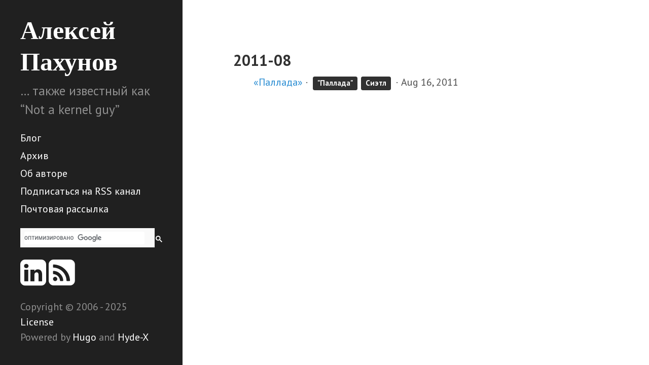

--- FILE ---
content_type: text/html; charset=utf-8
request_url: https://blog.not-a-kernel-guy.com/tags/%D0%BF%D0%B0%D0%BB%D0%BB%D0%B0%D0%B4%D0%B0/
body_size: 1358
content:
<!DOCTYPE html>
<html xmlns="http://www.w3.org/1999/xhtml" xml:lang="en" lang="en-us">
<head>
  <link href="http://gmpg.org/xfn/11" rel="profile">
  <meta http-equiv="content-type" content="text/html; charset=utf-8">

  
  <meta name="viewport" content="width=device-width, initial-scale=1.0, maximum-scale=1">

  <title>&#34;Паллада&#34;</title>

  
  <link rel="stylesheet" href="/css/poole.css">
  <link rel="stylesheet" href="/css/hyde.css">
  <link rel="stylesheet" href="/css/poole-overrides.css">
  <link rel="stylesheet" href="/css/hyde-overrides.css">
  <link rel="stylesheet" href="/css/hyde-x.css">
  <link rel="stylesheet" href="/css/highlight/github.css">
  <link rel="stylesheet" href="https://fonts.googleapis.com/css?family=PT+Sans:400,400italic,700|Abril+Fatface">
  <link rel="stylesheet" href="//maxcdn.bootstrapcdn.com/font-awesome/4.3.0/css/font-awesome.min.css">
  <link rel="stylesheet" href="/css/custom.css">

  
  <link rel="apple-touch-icon-precomposed" sizes="144x144" href="/touch-icon-144-precomposed.png">
  <link href="/favicon.png" rel="icon">

  
  
  <link href="/tags/%D0%BF%D0%B0%D0%BB%D0%BB%D0%B0%D0%B4%D0%B0/index.xml" rel="alternate" type="application/rss+xml" title="Алексей Пахунов" />

  <meta name="description" content="Блог про космос, программирование и всякое разное.">
  <meta name="keywords" content="">
  
</head>
<body>
<div class="sidebar">
  <div class="container sidebar-sticky">
    <div class="sidebar-about">
      
      <h1>Алексей Пахунов</h1>
      <p class="lead">&hellip; также известный как &ldquo;Not a kernel guy&rdquo;</p>
    </div>

    <ul class="sidebar-nav">
      <li class="sidebar-nav-item"><a href="/">Блог</a></li>
      
      <li class="sidebar-nav-item"><a href="/post/">Архив</a></li>
      
      <li class="sidebar-nav-item"><a href="/about">Об авторе</a></li>
      
      <li class="sidebar-nav-item"><a href="/index.xml">Подписаться на RSS канал</a></li>
      
      <li class="sidebar-nav-item"><a href="https://follow.it/fucjll?action=followPub">Почтовая рассылка</a></li>
      
    </ul>

    <ul class="sidebar-nav">
      <script>
        (function() {
          var cx = '009966018894572705542:ewu98_itf-q';
          var gcse = document.createElement('script');
          gcse.type = 'text/javascript';
          gcse.async = true;
          gcse.src = (document.location.protocol == 'https:' ? 'https:' : 'http:') +
              '//cse.google.com/cse/cse.js?cx=' + cx;
          var s = document.getElementsByTagName('script')[0];
          s.parentNode.insertBefore(gcse, s);
        })();
      </script>
      <gcse:searchbox-only></gcse:searchbox-only>
    </ul>

    <ul class="sidebar-nav">
      <li class="sidebar-nav-item">
      
      
      
      <a href="https://www.linkedin.com/in/alexpakhunov"><i class="fa fa-linkedin-square fa-3x"></i></a>
      
      
      
      
      
      <a href="/tags/%D0%BF%D0%B0%D0%BB%D0%BB%D0%B0%D0%B4%D0%B0/index.xml" type="application/rss+xml"><i class="fa fa-rss-square fa-3x"></i></a>
    </li>
    </ul>

    

    <p>Copyright &copy; 2006 - 2025 <a href="/license/">License</a><br/>
       Powered by <a href="http://gohugo.io">Hugo</a> and <a href="https://github.com/zyro/hyde-x">Hyde-X</a></p>

  </div>
</div>


<div class="content container">
  
  <h2>2011-08</h2>
  <ul class="posts">
  
    <li><a href="https://blog.not-a-kernel-guy.com/2011/08/16/1137/">«Паллада»</a>
    
    &middot;
    <a class="label" href="/tags/%D0%BF%D0%B0%D0%BB%D0%BB%D0%B0%D0%B4%D0%B0">&#34;Паллада&#34;</a><a class="label" href="/tags/%D1%81%D0%B8%D1%8D%D1%82%D0%BB">Сиэтл</a>
    </span>
    &middot; <time>Aug 16, 2011</time></li>
  
  </ul>
  
</div>
<script src="/js/highlight.pack.js"></script>
<script>hljs.initHighlightingOnLoad();</script>
</body>
</html>



--- FILE ---
content_type: text/css; charset=utf-8
request_url: https://blog.not-a-kernel-guy.com/css/hyde-x.css
body_size: 784
content:
/*
 * Additional CSS for Hyde-X
 */

.posts {
  list-style: none;
}

.posts li {
  margin: 0 0 .5em 0;
}

.sidebar-about img {
  margin: 0 auto 0.5rem auto;
  width: 150px;
  height: 150px;
}
@media (min-width: 48em) {
  .sidebar-about img {
    margin: 0 0 0.75rem 0;
    width: 175px;
    height: 175px;
  }
}
@media (min-width: 58em) {
  .sidebar-about img {
    margin: 0 0 1rem 0;
    width: 200px;
    height: 200px;
  }
}

/* From bootstrap.css 3.3.2 - start */
.label {
  display: inline;
  padding: .2em .6em .3em;
  font-size: 75%;
  font-weight: bold;
  line-height: 1;
  color: #fff;
  text-align: center;
  white-space: nowrap;
  vertical-align: baseline;
  border-radius: .25em;
}
a.label:hover,
a.label:focus {
  color: #fff;
  text-decoration: none;
  cursor: pointer;
}
.label:empty {
  display: none;
}

.pagination {
  display: inline-block;
  padding-left: 0;
  margin: 20px 0;
  border-radius: 4px;
  width: 100%;
}
.pagination > li {
  display: inline-block;
}
.pagination > li > a,
.pagination > li > span {
  position: relative;
  padding: 6px 12px;
  margin-left: -1px;
  line-height: 1.42857143;
  color: #337ab7;
  text-decoration: none;
  background-color: #fff;
}
.pagination > li > a:hover,
.pagination > li > span:hover,
.pagination > li > a:focus,
.pagination > li > span:focus {
  color: #23527c;
  background-color: #eee;
}
.pagination > .active > a,
.pagination > .active > span,
.pagination > .active > a:hover,
.pagination > .active > span:hover,
.pagination > .active > a:focus,
.pagination > .active > span:focus {
  z-index: 2;
  color: #fff;
  cursor: default;
}
.pagination > .disabled > span,
.pagination > .disabled > span:hover,
.pagination > .disabled > span:focus,
.pagination > .disabled > a,
.pagination > .disabled > a:hover,
.pagination > .disabled > a:focus {
  color: #777;
  cursor: not-allowed;
}
/* From bootstrap.css 3.3.2 - end */

.label {
  margin: 0 .25em;
  background-color: #313131;
}

.posts a.label,
.post-date a.label {
  color: #fff;
  text-decoration: none;
  cursor: pointer;
}

/* Red */
.theme-base-08 .label {
  background-color: #ac4142;
}

.theme-base-08 .pagination > li > a,
.theme-base-08 .pagination > li > span {
  color: #ac4142;
}

.theme-base-08 .pagination > .active > a,
.theme-base-08 .pagination > .active > span,
.theme-base-08 .pagination > .active > a:hover,
.theme-base-08 .pagination > .active > span:hover,
.theme-base-08 .pagination > .active > a:focus,
.theme-base-08 .pagination > .active > span:focus {
  background-color: #ac4142;
  border-color: #ac4142;
}

.theme-base-08 .pagination > .disabled > span,
.theme-base-08 .pagination > .disabled > span:hover,
.theme-base-08 .pagination > .disabled > span:focus,
.theme-base-08 .pagination > .disabled > a,
.theme-base-08 .pagination > .disabled > a:hover,
.theme-base-08 .pagination > .disabled > a:focus {
  color: #777;
  background-color: #fff;
  border-color: #ddd;
}

/* Orange */
.theme-base-09 .label {
  background-color: #d28445;
}

.theme-base-09 .pagination > li > a,
.theme-base-09 .pagination > li > span {
  color: #d28445;
}

.theme-base-09 .pagination > .active > a,
.theme-base-09 .pagination > .active > span,
.theme-base-09 .pagination > .active > a:hover,
.theme-base-09 .pagination > .active > span:hover,
.theme-base-09 .pagination > .active > a:focus,
.theme-base-09 .pagination > .active > span:focus {
  background-color: #d28445;
  border-color: #d28445;
}

.theme-base-09 .pagination > .disabled > span,
.theme-base-09 .pagination > .disabled > span:hover,
.theme-base-09 .pagination > .disabled > span:focus,
.theme-base-09 .pagination > .disabled > a,
.theme-base-09 .pagination > .disabled > a:hover,
.theme-base-09 .pagination > .disabled > a:focus {
  color: #777;
  background-color: #fff;
  border-color: #ddd;
}

/* Yellow */
.theme-base-0a .label {
  background-color: #f4bf75;
}

.theme-base-0a .pagination > li > a,
.theme-base-0a .pagination > li > span {
  color: #f4bf75;
}

.theme-base-0a .pagination > .active > a,
.theme-base-0a .pagination > .active > span,
.theme-base-0a .pagination > .active > a:hover,
.theme-base-0a .pagination > .active > span:hover,
.theme-base-0a .pagination > .active > a:focus,
.theme-base-0a .pagination > .active > span:focus {
  background-color: #f4bf75;
  border-color: #f4bf75;
}

.theme-base-0a .pagination > .disabled > span,
.theme-base-0a .pagination > .disabled > span:hover,
.theme-base-0a .pagination > .disabled > span:focus,
.theme-base-0a .pagination > .disabled > a,
.theme-base-0a .pagination > .disabled > a:hover,
.theme-base-0a .pagination > .disabled > a:focus {
  color: #777;
  background-color: #fff;
  border-color: #ddd;
}

/* Green */
.theme-base-0b .label {
  background-color: #90a959;
}

.theme-base-0b .pagination > li > a,
.theme-base-0b .pagination > li > span {
  color: #90a959;
}

.theme-base-0b .pagination > .active > a,
.theme-base-0b .pagination > .active > span,
.theme-base-0b .pagination > .active > a:hover,
.theme-base-0b .pagination > .active > span:hover,
.theme-base-0b .pagination > .active > a:focus,
.theme-base-0b .pagination > .active > span:focus {
  background-color: #90a959;
  border-color: #90a959;
}

.theme-base-0b .pagination > .disabled > span,
.theme-base-0b .pagination > .disabled > span:hover,
.theme-base-0b .pagination > .disabled > span:focus,
.theme-base-0b .pagination > .disabled > a,
.theme-base-0b .pagination > .disabled > a:hover,
.theme-base-0b .pagination > .disabled > a:focus {
  color: #777;
  background-color: #fff;
  border-color: #ddd;
}

/* Cyan */
.theme-base-0c .label {
  background-color: #75b5aa;
}

.theme-base-0c .pagination > li > a,
.theme-base-0c .pagination > li > span {
  color: #75b5aa;
}

.theme-base-0c .pagination > .active > a,
.theme-base-0c .pagination > .active > span,
.theme-base-0c .pagination > .active > a:hover,
.theme-base-0c .pagination > .active > span:hover,
.theme-base-0c .pagination > .active > a:focus,
.theme-base-0c .pagination > .active > span:focus {
  background-color: #75b5aa;
  border-color: #75b5aa;
  color: #fff;
}

.theme-base-0c .pagination > .disabled > span,
.theme-base-0c .pagination > .disabled > span:hover,
.theme-base-0c .pagination > .disabled > span:focus,
.theme-base-0c .pagination > .disabled > a,
.theme-base-0c .pagination > .disabled > a:hover,
.theme-base-0c .pagination > .disabled > a:focus {
  color: #777;
  background-color: #fff;
  border-color: #ddd;
}

/* Blue */
.theme-base-0d .label {
  background-color: #6a9fb5;
}

.theme-base-0d .pagination > li > a,
.theme-base-0d .pagination > li > span {
  color: #6a9fb5;
}

.theme-base-0d .pagination > .active > a,
.theme-base-0d .pagination > .active > span,
.theme-base-0d .pagination > .active > a:hover,
.theme-base-0d .pagination > .active > span:hover,
.theme-base-0d .pagination > .active > a:focus,
.theme-base-0d .pagination > .active > span:focus {
  background-color: #6a9fb5;
  border-color: #6a9fb5;
}

.theme-base-0d .pagination > .disabled > span,
.theme-base-0d .pagination > .disabled > span:hover,
.theme-base-0d .pagination > .disabled > span:focus,
.theme-base-0d .pagination > .disabled > a,
.theme-base-0d .pagination > .disabled > a:hover,
.theme-base-0d .pagination > .disabled > a:focus {
  color: #777;
  background-color: #fff;
  border-color: #ddd;
}

/* Magenta */
.theme-base-0e .label {
  background-color: #aa759f;
}

.theme-base-0e .pagination > li > a,
.theme-base-0e .pagination > li > span {
  color: #aa759f;
}

.theme-base-0e .pagination > .active > a,
.theme-base-0e .pagination > .active > span,
.theme-base-0e .pagination > .active > a:hover,
.theme-base-0e .pagination > .active > span:hover,
.theme-base-0e .pagination > .active > a:focus,
.theme-base-0e .pagination > .active > span:focus {
  background-color: #aa759f;
  border-color: #aa759f;
}

.theme-base-0e .pagination > .disabled > span,
.theme-base-0e .pagination > .disabled > span:hover,
.theme-base-0e .pagination > .disabled > span:focus,
.theme-base-0e .pagination > .disabled > a,
.theme-base-0e .pagination > .disabled > a:hover,
.theme-base-0e .pagination > .disabled > a:focus {
  color: #777;
  background-color: #fff;
  border-color: #ddd;
}

/* Brown */
.theme-base-0f .label {
  background-color: #8f5536;
}

.theme-base-0f .pagination > li > a,
.theme-base-0f .pagination > li > span {
  color: #8f5536;
}

.theme-base-0f .pagination > .active > a,
.theme-base-0f .pagination > .active > span,
.theme-base-0f .pagination > .active > a:hover,
.theme-base-0f .pagination > .active > span:hover,
.theme-base-0f .pagination > .active > a:focus,
.theme-base-0f .pagination > .active > span:focus {
  background-color: #8f5536;
  border-color: #8f5536;
}

.theme-base-0f .pagination > .disabled > span,
.theme-base-0f .pagination > .disabled > span:hover,
.theme-base-0f .pagination > .disabled > span:focus,
.theme-base-0f .pagination > .disabled > a,
.theme-base-0f .pagination > .disabled > a:hover,
.theme-base-0f .pagination > .disabled > a:focus {
  color: #777;
  background-color: #fff;
  border-color: #ddd;
}


--- FILE ---
content_type: text/css; charset=utf-8
request_url: https://blog.not-a-kernel-guy.com/css/custom.css
body_size: -99
content:
@font-face {
  font-family: 'Menlo Regular';
  font-style: normal;
  font-weight: normal;
  src: local('Menlo Regular'), url('/Menlo-Regular.woff') format('woff');
}

code,
pre {
  font-family: 'Menlo Regular', monospace;
}

.sidebar-nav .gsc-search-box .gsc-input {
  background-color: #202020;
  border: none;
  font-family: "PT Sans", Helvetica, Arial, sans-serif;
  font-size: 1rem;
  padding : 0;
  padding-bottom : 0;
  padding-left : 0;
  padding-right : 0;
  padding-top : 0;
}

.sidebar-nav .gsc-search-box .gsc-input-box {
  border: 0;
}

.sidebar-nav .gsc-search-box .gsc-input-box td {
  border: 0;
  padding: 4px 4px 4px 8px;
}

.sidebar-nav .gsc-search-box .gsc-input table {
  border: 0;
  margin: 0;
}

.sidebar-nav .gsc-search-box .gsc-input input {
  border-radius: 3px;
}

.sidebar-nav .gsc-search-box .gsc-search-button {
  background-color: #202020;
  border: none;
  font-family: "PT Sans", Helvetica, Arial, sans-serif;
  font-size: 1rem;
  padding : 0;
  padding-bottom : 0;
  padding-left : 0;
  padding-right : 0;
  padding-top : 0;
}

.sidebar-nav .gsc-search-box .gsc-search-button > input {
  background-color: #337ab7;
  border-radius: 3px;
  color: #fff;
  font-weight: normal;
  height: auto;
  font-size: 0.9rem;
  padding: 0.2rem;
}

.sidebar-nav .gsc-search-box .gsc-clear-button {
  display: none;
}

figure {
  display: block;
  margin: 0 0 1rem;
}
